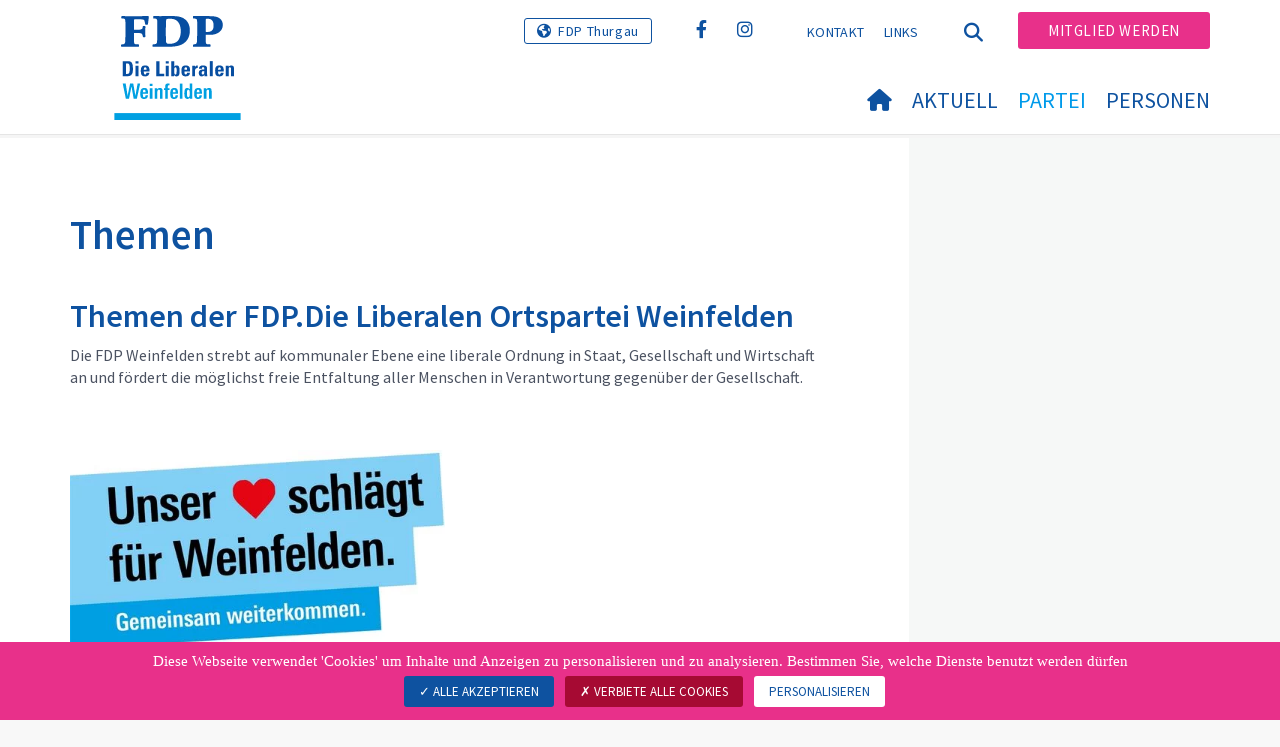

--- FILE ---
content_type: text/html; charset=utf-8
request_url: https://www.fdp-weinfelden.ch/partei/themen
body_size: 7533
content:
<!DOCTYPE html>
<html lang="de_CH">
<head>

<meta charset="utf-8">
<!-- 
	Copyright 2017 WNG SA, all rights reserved
	
	  WNG SA - Passage St-François 9 - CH-1003 Lausanne
	  Tel +41 21 320 11 11 - Fax +41 21 320 11 10
	  http://www.wng.ch/ - info[at]wng[dot]ch

	This website is powered by TYPO3 - inspiring people to share!
	TYPO3 is a free open source Content Management Framework initially created by Kasper Skaarhoj and licensed under GNU/GPL.
	TYPO3 is copyright 1998-2026 of Kasper Skaarhoj. Extensions are copyright of their respective owners.
	Information and contribution at https://typo3.org/
-->

<base href="https://www.fdp-weinfelden.ch/">


<meta name="generator" content="TYPO3 CMS" />
<meta name="author" content="WNG agence digitale" />
<meta name="twitter:card" content="summary_large_image" />
<meta name="copyright" content="WNG SA © 2017" />
<meta name="language" content="de" />


<link rel="stylesheet" href="https://www.fdp-weinfelden.ch/typo3conf/ext/powermail/Resources/Public/Css/Basic.css?1726555609" media="all">
<link rel="stylesheet" href="https://www.fdp-weinfelden.ch/typo3conf/ext/wng_fe_users/Resources/Public/Css/wng_fe_users.css?1661766061" media="all">
<link rel="stylesheet" href="https://www.fdp-weinfelden.ch/typo3conf/ext/wng_plr_news/Resources/Public/css/wng_events.css?1661766199" media="all">
<link rel="stylesheet" href="fileadmin/templates/plr.ch/css/bootstrap.min.css?1667896689" media="all">
<link rel="stylesheet" href="fileadmin/templates/plr.ch/css/bootstrap-theme.min.css?1667896689" media="all">
<link rel="stylesheet" href="fileadmin/templates/plr.ch/css/all.css?1692890328" media="all">
<link rel="stylesheet" href="fileadmin/templates/plr.ch/css/v4-shims.css?1695822410" media="all">
<link rel="stylesheet" href="fileadmin/templates/plr.ch/css/perfect-scrollbar.min.css?1667896689" media="all">
<link rel="stylesheet" href="fileadmin/templates/plr.ch/css/jvectormap.css?1667896689" media="all">
<link rel="stylesheet" href="fileadmin/templates/plr.ch/css/jquery-ui.min.css?1667896689" media="all">
<link rel="stylesheet" href="fileadmin/templates/plr.ch/css/jquery-ui.theme.min.css?1667896689" media="all">
<link rel="stylesheet" href="fileadmin/templates/plr.ch/css/materialize-custom-form.css?1667896689" media="all">
<link rel="stylesheet" href="fileadmin/templates/plr.ch/css/main.css?1759934067" media="all">
<link rel="stylesheet" href="fileadmin/templates/plr.ch/css/print.css?1667896689" media="all">
<link rel="stylesheet" href="fileadmin/templates/plr.ch/css/indexed_search_style.css?1667896689" media="all">
<style>
/*<![CDATA[*/
<!-- 
/*InlineDefaultCss*/
/* default styles for extension "tx_frontend" */
    .ce-align-left { text-align: left; }
    .ce-align-center { text-align: center; }
    .ce-align-right { text-align: right; }

    .ce-table td, .ce-table th { vertical-align: top; }

    .ce-textpic, .ce-image, .ce-nowrap .ce-bodytext, .ce-gallery, .ce-row, .ce-uploads li, .ce-uploads div { overflow: hidden; }

    .ce-left .ce-gallery, .ce-column { float: left; }
    .ce-center .ce-outer { position: relative; float: right; right: 50%; }
    .ce-center .ce-inner { position: relative; float: right; right: -50%; }
    .ce-right .ce-gallery { float: right; }

    .ce-gallery figure { display: table; margin: 0; }
    .ce-gallery figcaption { display: table-caption; caption-side: bottom; }
    .ce-gallery img { display: block; }
    .ce-gallery iframe { border-width: 0; }
    .ce-border img,
    .ce-border iframe {
        border: 2px solid #000000;
        padding: 0px;
    }

    .ce-intext.ce-right .ce-gallery, .ce-intext.ce-left .ce-gallery, .ce-above .ce-gallery {
        margin-bottom: 10px;
    }
    .ce-image .ce-gallery { margin-bottom: 0; }
    .ce-intext.ce-right .ce-gallery { margin-left: 10px; }
    .ce-intext.ce-left .ce-gallery { margin-right: 10px; }
    .ce-below .ce-gallery { margin-top: 10px; }

    .ce-column { margin-right: 10px; }
    .ce-column:last-child { margin-right: 0; }

    .ce-row { margin-bottom: 10px; }
    .ce-row:last-child { margin-bottom: 0; }

    .ce-above .ce-bodytext { clear: both; }

    .ce-intext.ce-left ol, .ce-intext.ce-left ul { padding-left: 40px; overflow: auto; }

    /* Headline */
    .ce-headline-left { text-align: left; }
    .ce-headline-center { text-align: center; }
    .ce-headline-right { text-align: right; }

    /* Uploads */
    .ce-uploads { margin: 0; padding: 0; }
    .ce-uploads li { list-style: none outside none; margin: 1em 0; }
    .ce-uploads img { float: left; padding-right: 1em; vertical-align: top; }
    .ce-uploads span { display: block; }

    /* Table */
    .ce-table { width: 100%; max-width: 100%; }
    .ce-table th, .ce-table td { padding: 0.5em 0.75em; vertical-align: top; }
    .ce-table thead th { border-bottom: 2px solid #dadada; }
    .ce-table th, .ce-table td { border-top: 1px solid #dadada; }
    .ce-table-striped tbody tr:nth-of-type(odd) { background-color: rgba(0,0,0,.05); }
    .ce-table-bordered th, .ce-table-bordered td { border: 1px solid #dadada; }

    /* Space */
    .frame-space-before-extra-small { margin-top: 1em; }
    .frame-space-before-small { margin-top: 2em; }
    .frame-space-before-medium { margin-top: 3em; }
    .frame-space-before-large { margin-top: 4em; }
    .frame-space-before-extra-large { margin-top: 5em; }
    .frame-space-after-extra-small { margin-bottom: 1em; }
    .frame-space-after-small { margin-bottom: 2em; }
    .frame-space-after-medium { margin-bottom: 3em; }
    .frame-space-after-large { margin-bottom: 4em; }
    .frame-space-after-extra-large { margin-bottom: 5em; }

    /* Frame */
    .frame-ruler-before:before { content: ''; display: block; border-top: 1px solid rgba(0,0,0,0.25); margin-bottom: 2em; }
    .frame-ruler-after:after { content: ''; display: block; border-bottom: 1px solid rgba(0,0,0,0.25); margin-top: 2em; }
    .frame-indent { margin-left: 15%; margin-right: 15%; }
    .frame-indent-left { margin-left: 33%; }
    .frame-indent-right { margin-right: 33%; }
/* default styles for extension "tx_wngplrnews_wngplrnews" */
	textarea.f3-form-error {
		background-color:#FF9F9F;
		border: 1px #FF0000 solid;
	}

	input.f3-form-error {
		background-color:#FF9F9F;
		border: 1px #FF0000 solid;
	}

	.tx-wng-plr-news table {
		border-collapse:separate;
		border-spacing:10px;
	}

	.tx-wng-plr-news table th {
		font-weight:bold;
	}

	.tx-wng-plr-news table td {
		vertical-align:top;
	}

	.typo3-messages .message-error {
		color:red;
	}

	.typo3-messages .message-ok {
		color:green;
	}

/* default styles for extension "tx_nslazyload" */
    figure {
      display: block;
    }
    img:not([src]) {
      visibility: hidden;
    }
    /* Fixes Firefox anomaly during image load */
    @-moz-document url-prefix() {
      img:-moz-loading {
        visibility: hidden;
      }
    }

-->
/*]]>*/
</style>


<script src="fileadmin/templates/plr.ch/js/vendor/jquery-2.2.0.min.js?1667896690"></script>


<title>FDP.Die Liberalen Weinfelden - Themen</title><meta name="viewport" content="width=device-width, initial-scale=1, maximum-scale=1.0, user-scalable=no"><link href="https://fonts.googleapis.com/css?family=Source+Sans+Pro:300,400,400i,600,700" rel="stylesheet"><link rel="home" href="" /><meta http-equiv="X-UA-Compatible" content="IE=Edge" /><link rel="stylesheet" type="text/css" href="//cdnjs.cloudflare.com/ajax/libs/cookieconsent2/3.1.0/cookieconsent.min.css" /><script src="//cdnjs.cloudflare.com/ajax/libs/cookieconsent2/3.1.0/cookieconsent.min.js"></script>  <script type="text/javascript" src="/tarteaucitron/tarteaucitron.js"></script>
  <script type="text/javascript">
    tarteaucitron.init({
      "privacyUrl": "", /* Privacy policy url */

      "hashtag": "#tarteaucitron", /* Open the panel with this hashtag */
      "cookieName": "tarteaucitron", /* Cookie name */

      "orientation": "bottom", /* Banner position (top - bottom) */
                       
      "showAlertSmall": false, /* Show the small banner on bottom right */
      "cookieslist": true, /* Show the cookie list */
                       
      "showIcon": false, /* Show cookie icon to manage cookies */
      "iconPosition": "BottomRight", /* BottomRight, BottomLeft, TopRight and TopLeft */

      "adblocker": false, /* Show a Warning if an adblocker is detected */
                       
      "DenyAllCta" : true, /* Show the deny all button */
      "AcceptAllCta" : true, /* Show the accept all button when highPrivacy on */
      "highPrivacy": true, /* HIGHLY RECOMMANDED Disable auto consent */
                       
      "handleBrowserDNTRequest": false, /* If Do Not Track == 1, disallow all */

      "removeCredit": true, /* Remove credit link */
      "moreInfoLink": false, /* Show more info link */

      "useExternalCss": false, /* If false, the tarteaucitron.css file will be loaded */
      "useExternalJs": false, /* If false, the tarteaucitron.js file will be loaded */
                      
      "readmoreLink": "", /* Change the default readmore link */

      "mandatory": true, /* Show a message about mandatory cookies */

        "showIcon": false, /* Show cookie icon to manage cookies */
    });
  </script><script type="text/javascript">
  var tarteaucitronForceLanguage = 'de';
</script>      <link rel="apple-touch-icon-precomposed" href="fileadmin/templates/plr.ch/img/icons/apple-touch-icon-precomposed.png">    <link rel="apple-touch-icon" sizes="180x180" href="/fileadmin/templates/plr.ch/img/favicons/de/apple-touch-icon.png">
    <link rel="icon" type="image/png" sizes="32x32" href="/fileadmin/templates/plr.ch/img/favicons/de/favicon-32x32.png">
    <link rel="icon" type="image/png" sizes="16x16" href="/fileadmin/templates/plr.ch/img/favicons/de/favicon-16x16.png">
    <link rel="manifest" href="/fileadmin/templates/plr.ch/img/favicons/de/manifest.json">
    <link rel="mask-icon" href="/fileadmin/templates/plr.ch/img/favicons/de/safari-pinned-tab.svg" color="#0e52a0">
    <link rel="shortcut icon" href="/fileadmin/templates/plr.ch/img/favicons/de/favicon.ico">
    <meta name="apple-mobile-web-app-title" content="FDP.Die Liberalen Weinfelden">
    <meta name="application-name" content="FDP.Die Liberalen Weinfelden">
    <meta name="msapplication-config" content="/fileadmin/templates/plr.ch/img/favicons/de/browserconfig.xml">
    <meta name="theme-color" content="#ffffff"><script src="https://unpkg.com/isotope-layout@3/dist/isotope.pkgd.min.js"></script><meta property="og:title" content="FDP.Die Liberalen Weinfelden - Themen"><meta property="og:url" content="https://www.fdp-weinfelden.ch/partei/themen"><meta property="og:site_name" content="FDP.Die Liberalen Weinfelden"><meta property="og:image" content="https://www.fdp-weinfelden.ch/fileadmin/templates/plr.ch/img/logo/logo_weinfelden_webpng"><meta property="twitter:title" content="FDP.Die Liberalen Weinfelden - Themen"><meta property="twitter:url" content="https://www.fdp-weinfelden.ch/partei/themen"><meta property="twitter:image" content="https://www.fdp-weinfelden.ch/fileadmin/templates/plr.ch/img/logo/logo_weinfelden_webpng"><script type="text/javascript">
  tarteaucitron.user.analyticsUa = 'UA-128893372-6';
  tarteaucitron.user.analyticsMore = function () { /* add here your optionnal ga.push() */ };
  (tarteaucitron.job = tarteaucitron.job || []).push('analytics');
</script>
<link rel="canonical" href="https://www.fdp-weinfelden.ch/partei/themen"/>
</head>
<body>








<header id="header">

      <div class="container">

        <div class="topheader-nav">

          <div class="link-national"><a href="http://fdp-tg.ch/" title="Webseite FDP Thurgau" target="_blank" class="btn" rel="noreferrer">FDP Thurgau</a></div><div class="tx-dce-pi1">
	
	<ul class="social-links">
		
			<li class="social-facebook">
				<a href="https://www.facebook.com/FDP-Weinfelden-223842251845451/" target="_blank" rel="noreferrer">
					
							<i class="fa fa-facebook" aria-hidden="true"></i>
						
				</a>
			</li>
		
			<li class="social-instagram">
				<a href="https://www.instagram.com/fdp_weinfelden" target="_blank" rel="noreferrer">
					
							<i class="fa fa-instagram" aria-hidden="true"></i>
						
				</a>
			</li>
		
	</ul>

</div><ul class="top-nav"><li><a href="/partei/kontakt" target="_top">Kontakt</a></li><li><a href="/links" target="_top">Links</a></li></ul><a href="/partei/themen" target="_top" class="search-toggle"><i class="fa fa-search" aria-hidden="true"></i></a><ul class="commit"><li><a href="/partei/mitglied-werden" target="_top" class="btn">Mitglied werden</a></li></ul>

        </div>

        <div class="navbar-header">

          <a href="partei/werte/" target="_top" class="search-toggle visible-sm visible-xs"><i class="fa fa-search" aria-hidden="true"></i></a>

          <button aria-controls="navbar" aria-expanded="false" data-target="#navbar" data-toggle="collapse" class="navbar-toggle collapsed" type="button">

            <span class="icon-bar"></span>

            <span class="icon-bar"></span>

            <span class="icon-bar"></span>

          </button>

          <div id="branding">

              <a title="FDP.Die Liberalen Weinfelden" class="navbar-brand"><img src="/fileadmin/templates/plr.ch/img/logo/logo_weinfelden_web.svg" width="270" height="104" alt="FDP.Die Liberalen Weinfelden" /></a>
          </div>

        </div>

      </div>

      <div id="container-navbar" class="container">

        <div id="navbar" class="navbar-collapse collapse">

          <nav id="nav">

            <ul class="menu"><li><a href="/willkommen"><i class="fa fa-home"></i><span style="display:none;">Willkommen</span></a></li><li class="main-submenu "><a data-toggle="dropdown" class="dropdown-toggle" href="/aktuell">Aktuell</a><div class="dropdown-menu"><div class="navToggle toggle"><div></div><div></div></div><div class="container row"><ul class="col-md-5 col-md-offset-1"><li><a href="/aktuell/agenda">Agenda</a></li></ul></div></div></li><li class="main-submenu  active"><a data-toggle="dropdown" class="dropdown-toggle" href="/partei">Partei</a><div class="dropdown-menu"><div class="navToggle toggle"><div></div><div></div></div><div class="container row"><ul class="col-md-5 col-md-offset-1"><li><a href="/partei/ortspartei-weinfelden">Ortspartei Weinfelden</a></li><li><a href="/partei/vorstand">Vorstand</a></li><li><a href="/partei/themen">Themen</a></li><li><a href="/partei/statuten">Statuten</a></li><li><a href="/partei/mitglied-werden">Mitglied werden</a></li><li><a href="/partei/spenden">Spenden</a></li><li><a href="/partei/archiv">Archiv</a></li></ul></div></div></li><li class="main-submenu "><a data-toggle="dropdown" class="dropdown-toggle" href="/personen">Personen</a><div class="dropdown-menu"><div class="navToggle toggle"><div></div><div></div></div><div class="container row"><ul class="col-md-5 col-md-offset-1"><li><a href="/personen/mitglieder-vorstand-ortspartei">Mitglieder Vorstand Ortspartei</a></li><li><a href="/personen/mitglieder-exekutive">Mitglieder Exekutive</a></li><li><a href="/personen/mitglieder-parlament">Mitglieder Parlament</a></li><li><a href="/personen/mitglieder-schulbehoerden">Mitglieder Schulbehörden</a></li><li><a href="/personen/weitere-funktionen">Weitere Funktionen</a></li></ul></div></div></li></ul>



          </nav>

          <div class="topheader-nav sticky-mobile hidden-lg hidden-md">

            <div class="link-national"><a href="http://fdp-tg.ch/" title="Webseite FDP Thurgau" target="_blank" class="btn" rel="noreferrer">FDP Thurgau</a></div><div class="tx-dce-pi1">
	
	<ul class="social-links">
		
			<li class="social-facebook">
				<a href="https://www.facebook.com/FDP-Weinfelden-223842251845451/" target="_blank" rel="noreferrer">
					
							<i class="fa fa-facebook" aria-hidden="true"></i>
						
				</a>
			</li>
		
			<li class="social-instagram">
				<a href="https://www.instagram.com/fdp_weinfelden" target="_blank" rel="noreferrer">
					
							<i class="fa fa-instagram" aria-hidden="true"></i>
						
				</a>
			</li>
		
	</ul>

</div><ul class="top-nav"><li><a href="/partei/kontakt" target="_top">Kontakt</a></li><li><a href="/links" target="_top">Links</a></li></ul><ul class="lang-nav"><li class="active"> <a href="/partei/themen" target="_top">DE</a> </li><li> <a href="https://www.fdp-weinfelden.ch/" target="_top">FR</a> </li><li> <a href="https://www.fdp-weinfelden.ch/" target="_top">IT</a> </li></ul><a href="/partei/themen" target="_top" class="search-toggle"><i class="fa fa-search" aria-hidden="true"></i></a><ul class="commit"><li><a href="/partei/mitglied-werden" target="_top" class="btn">Mitglied werden</a></li></ul>

          </div>

        </div>

         
<div class="dropdown-search">
	<div id="closeSearch" class="navToggle toggle">
        <div></div>
        <div></div>
    </div>

    <!--Solr search form -->
    
            
                    <form enctype="multipart/form-data" method="post" id="form_kesearch_searchfield" action="/suche?tx_indexedsearch_pi2%5Baction%5D=search&amp;tx_indexedsearch_pi2%5Bcontroller%5D=Search&amp;cHash=41f101f44687f129cd277b901715fb01">
<div>
<input type="hidden" name="tx_indexedsearch_pi2[__referrer][@extension]" value="" />
<input type="hidden" name="tx_indexedsearch_pi2[__referrer][@controller]" value="Standard" />
<input type="hidden" name="tx_indexedsearch_pi2[__referrer][@action]" value="index" />
<input type="hidden" name="tx_indexedsearch_pi2[__referrer][arguments]" value="YTowOnt9bdde07c60acbef595431837ef4153ca95da3ef26" />
<input type="hidden" name="tx_indexedsearch_pi2[__referrer][@request]" value="{&quot;@extension&quot;:null,&quot;@controller&quot;:&quot;Standard&quot;,&quot;@action&quot;:&quot;index&quot;}6594df19040225aee72e78d1eb126c58b7cbc2b9" />
<input type="hidden" name="tx_indexedsearch_pi2[__trustedProperties]" value="{&quot;search&quot;:{&quot;languageUid&quot;:1,&quot;numberOfResults&quot;:1,&quot;sword&quot;:1}}6a21b59f66d7735ab34fc124b521f4e7328b728a" />
</div>

                        <div class="tx-indexedsearch-hidden-fields">
                            <input name="tx_indexedsearch_pi2[search][_sections]" value="0" type="hidden">
                            <input id="tx_indexedsearch_freeIndexUid" name="tx_indexedsearch_pi2[search][_freeIndexUid]" value="_" type="hidden">
                            <input id="tx_indexedsearch_pointer2" name="tx_indexedsearch_pi2[search][pointer]" value="0" type="hidden">
                            <input name="tx_indexedsearch_pi2[search][ext]" value="" type="hidden">
                            <input name="tx_indexedsearch_pi2[search][searchType]" value="1" type="hidden">
                            <input name="tx_indexedsearch_pi2[search][defaultOperand]" value="0" type="hidden">
                            <input name="tx_indexedsearch_pi2[search][mediaType]" value="-1" type="hidden">
                            <input name="tx_indexedsearch_pi2[search][sortOrder]" value="rank_flag" type="hidden">
                            <input name="tx_indexedsearch_pi2[search][group]" value="" type="hidden">
                            
                                    <input type="hidden" name="tx_indexedsearch_pi2[search][languageUid]" value="0" />
                                
                            <input name="tx_indexedsearch_pi2[search][desc]" value="" type="hidden">
                            <input type="hidden" name="tx_indexedsearch_pi2[search][numberOfResults]" value="10" />
                            <input name="tx_indexedsearch_pi2[search][extendedSearch]" value="" type="hidden">
                        </div>
                        <div class="tx-indexedsearch-form" >
                            <input class="tx-indexedsearch-searchbox-sword" id="tx-indexedsearch-searchbox-sword_searchbox" type="text" name="tx_indexedsearch_pi2[search][sword]" />
                        </div>
                        <div class="tx-indexedsearch-search-submit">
                            <button type="submit" name="search[submitButton]" id="tx-indexedsearch-searchbox-button-submit" class="tx-indexedsearch-searchbox-button" alt="Find"><i class="fa fa-search" aria-hidden="true"></i></button>
                        </div>
                    </form>
                
        
</div>
</div>



    </header>

        
  
<!--TYPO3SEARCH_begin--> 
    
    <div id="content" class="content-page content-little-right" style="">
      <div class="container">    
        <div class="row">      
          <div id="main-content" class="col-md-8">
            
    

            <div id="c59141" class="frame frame-default frame-type-text frame-layout-0">
                
                
                    



                
                
                    

    
        <header>
            

    
            <h1 class="">
                Themen
            </h1>
        



            

    
            <h2 class="">
                Themen der FDP.Die Liberalen Ortspartei Weinfelden
            </h2>
        



            



        </header>
    



                
                

    <p>Die FDP Weinfelden strebt auf kommunaler Ebene eine liberale Ordnung in Staat, Gesellschaft und Wirtschaft an und fördert die möglichst freie Entfaltung aller Menschen in Verantwortung gegenüber der Gesellschaft.</p>
<p>&nbsp;</p>


                
                    



                
                
                    



                
            </div>

        


    

            <div id="c70969" class="frame frame-default frame-type-image frame-layout-0">
                
                
                    



                
                
                    

    



                
                

	<div class="ce-image ce-left ce-above">
		

	<div class="ce-gallery" data-ce-columns="1" data-ce-images="1">
		
		
			<div class="ce-row">
				
					
						<div class="ce-column">
							

		
<figure class="image">
	
			<a href="https://www.fdp-weinfelden.ch/fileadmin/groups/470/Dokumente/Allgemein/Themen/FDP_Ortspartei_Weinfelden_Themen.jpg" target="_blank">
				
    
    <img class="image-embed-item lazy" title="" data-src="https://www.fdp-weinfelden.ch/fileadmin/_processed_/8/1/csm_FDP_Ortspartei_Weinfelden_Themen_Herz_50bd88d9c1.jpg" width="500" height="269" alt="" title="">
    <noscript><img class="img-responsive" src="https://www.fdp-weinfelden.ch/fileadmin/_processed_/8/1/csm_FDP_Ortspartei_Weinfelden_Themen_Herz_50bd88d9c1.jpg" width="500" height="269"></noscript>


			</a>
		
	
</figure>


	


						</div>
					
				
			</div>
		
		
	</div>



	</div>


                
                    



                
                
                    



                
            </div>

        


    

            <div id="c70972" class="frame frame-default frame-type-image frame-layout-0">
                
                
                    



                
                
                    

    



                
                

	<div class="ce-image ce-center ce-above">
		

	<div class="ce-gallery" data-ce-columns="1" data-ce-images="2">
		
			<div class="ce-outer">
				<div class="ce-inner">
		
		
			<div class="ce-row">
				
					
						<div class="ce-column">
							

		
<figure class="image">
	
			<a href="https://www.fdp-weinfelden.ch/fileadmin/groups/470/Dokumente/Allgemein/Themen/FDP_Ortspartei_Weinfelden_Themen.jpg" target="_blank">
				
    
    <img class="image-embed-item lazy" title="" data-src="https://www.fdp-weinfelden.ch/fileadmin/_processed_/8/1/csm_FDP_Ortspartei_Weinfelden_Themen_Herz_16972cdda3.jpg" width="1000" height="7" alt="" title="">
    <noscript><img class="img-responsive" src="https://www.fdp-weinfelden.ch/fileadmin/_processed_/8/1/csm_FDP_Ortspartei_Weinfelden_Themen_Herz_16972cdda3.jpg" width="1000" height="7"></noscript>


			</a>
		
	
</figure>


	


						</div>
					
				
			</div>
		
			<div class="ce-row">
				
					
						<div class="ce-column">
							

		
<figure class="image">
	
			<a href="https://www.fdp-weinfelden.ch/fileadmin/groups/470/Dokumente/Allgemein/Themen/FDP_Ortspartei_Weinfelden_Themen.jpg" target="_blank">
				
    
    <img class="image-embed-item lazy" title="" data-src="https://www.fdp-weinfelden.ch/fileadmin/_processed_/8/1/csm_FDP_Ortspartei_Weinfelden_Themen_Herz_16972cdda3.jpg" width="1000" height="7" alt="" title="">
    <noscript><img class="img-responsive" src="https://www.fdp-weinfelden.ch/fileadmin/_processed_/8/1/csm_FDP_Ortspartei_Weinfelden_Themen_Herz_16972cdda3.jpg" width="1000" height="7"></noscript>


			</a>
		
	
</figure>


	


						</div>
					
				
			</div>
		
		
				</div>
			</div>
		
	</div>



	</div>


                
                    



                
                
                    



                
            </div>

        


    

            <div id="c70970" class="frame frame-default frame-type-image frame-layout-0">
                
                
                    



                
                
                    

    
        <header>
            



            

    
            
                

    
            <h3 class="">
                 
            </h3>
        



            
        



            



        </header>
    



                
                

	<div class="ce-image ce-left ce-above">
		

	<div class="ce-gallery" data-ce-columns="2" data-ce-images="6">
		
		
			<div class="ce-row">
				
					
						<div class="ce-column">
							

		
<figure class="image">
	
			<a href="https://www.fdp-weinfelden.ch/fileadmin/groups/470/Dokumente/Allgemein/Themen/FDP_Ortspartei_Weinfelden_Themen.jpg" target="_blank">
				
    
    <img class="image-embed-item lazy" title="" data-src="https://www.fdp-weinfelden.ch/fileadmin/groups/470/Dokumente/Allgemein/Themen/FDP_Ortspartei_Weinfelden_Themen_Botschaft_1_ohne_gw.jpg" width="1000" height="339" alt="" title="">
    <noscript><img class="img-responsive" src="https://www.fdp-weinfelden.ch/fileadmin/groups/470/Dokumente/Allgemein/Themen/FDP_Ortspartei_Weinfelden_Themen_Botschaft_1_ohne_gw.jpg" width="1000" height="339"></noscript>


			</a>
		
	
</figure>


	


						</div>
					
				
					
						<div class="ce-column">
							

		
<figure class="image">
	
			<a href="https://www.fdp-weinfelden.ch/fileadmin/groups/470/Dokumente/Allgemein/Themen/FDP_Ortspartei_Weinfelden_Themen.jpg" target="_blank">
				
    
    <img class="image-embed-item lazy" title="" data-src="https://www.fdp-weinfelden.ch/fileadmin/groups/470/Dokumente/Allgemein/Themen/FDP_Ortspartei_Weinfelden_Themen_Botschaft_1_Text.jpg" width="1000" height="480" alt="" title="">
    <noscript><img class="img-responsive" src="https://www.fdp-weinfelden.ch/fileadmin/groups/470/Dokumente/Allgemein/Themen/FDP_Ortspartei_Weinfelden_Themen_Botschaft_1_Text.jpg" width="1000" height="480"></noscript>


			</a>
		
	
</figure>


	


						</div>
					
				
			</div>
		
			<div class="ce-row">
				
					
						<div class="ce-column">
							

		
<figure class="image">
	
			<a href="https://www.fdp-weinfelden.ch/fileadmin/groups/470/Dokumente/Allgemein/Themen/FDP_Ortspartei_Weinfelden_Themen.jpg" target="_blank">
				
    
    <img class="image-embed-item lazy" title="" data-src="https://www.fdp-weinfelden.ch/fileadmin/groups/470/Dokumente/Allgemein/Themen/FDP_Ortspartei_Weinfelden_Themen_Botschaft_2_ohne_gw.jpg" width="1000" height="339" alt="" title="">
    <noscript><img class="img-responsive" src="https://www.fdp-weinfelden.ch/fileadmin/groups/470/Dokumente/Allgemein/Themen/FDP_Ortspartei_Weinfelden_Themen_Botschaft_2_ohne_gw.jpg" width="1000" height="339"></noscript>


			</a>
		
	
</figure>


	


						</div>
					
				
					
						<div class="ce-column">
							

		
<figure class="image">
	
			<a href="https://www.fdp-weinfelden.ch/fileadmin/groups/470/Dokumente/Allgemein/Themen/FDP_Ortspartei_Weinfelden_Themen.jpg" target="_blank">
				
    
    <img class="image-embed-item lazy" title="" data-src="https://www.fdp-weinfelden.ch/fileadmin/groups/470/Dokumente/Allgemein/Themen/FDP_Ortspartei_Weinfelden_Themen_Botschaft_2_Text.jpg" width="1000" height="480" alt="" title="">
    <noscript><img class="img-responsive" src="https://www.fdp-weinfelden.ch/fileadmin/groups/470/Dokumente/Allgemein/Themen/FDP_Ortspartei_Weinfelden_Themen_Botschaft_2_Text.jpg" width="1000" height="480"></noscript>


			</a>
		
	
</figure>


	


						</div>
					
				
			</div>
		
			<div class="ce-row">
				
					
						<div class="ce-column">
							

		
<figure class="image">
	
			<a href="https://www.fdp-weinfelden.ch/fileadmin/groups/470/Dokumente/Allgemein/Themen/FDP_Ortspartei_Weinfelden_Themen.jpg" target="_blank">
				
    
    <img class="image-embed-item lazy" title="" data-src="https://www.fdp-weinfelden.ch/fileadmin/groups/470/Dokumente/Allgemein/Themen/FDP_Ortspartei_Weinfelden_Themen_Botschaft_3_ohne_gw.jpg" width="1000" height="339" alt="" title="">
    <noscript><img class="img-responsive" src="https://www.fdp-weinfelden.ch/fileadmin/groups/470/Dokumente/Allgemein/Themen/FDP_Ortspartei_Weinfelden_Themen_Botschaft_3_ohne_gw.jpg" width="1000" height="339"></noscript>


			</a>
		
	
</figure>


	


						</div>
					
				
					
						<div class="ce-column">
							

		
<figure class="image">
	
			<a href="https://www.fdp-weinfelden.ch/fileadmin/groups/470/Dokumente/Allgemein/Themen/FDP_Ortspartei_Weinfelden_Themen.jpg" target="_blank">
				
    
    <img class="image-embed-item lazy" title="" data-src="https://www.fdp-weinfelden.ch/fileadmin/groups/470/Dokumente/Allgemein/Themen/FDP_Ortspartei_Weinfelden_Themen_Botschaft_3_Text.jpg" width="1000" height="480" alt="" title="">
    <noscript><img class="img-responsive" src="https://www.fdp-weinfelden.ch/fileadmin/groups/470/Dokumente/Allgemein/Themen/FDP_Ortspartei_Weinfelden_Themen_Botschaft_3_Text.jpg" width="1000" height="480"></noscript>


			</a>
		
	
</figure>


	


						</div>
					
				
			</div>
		
		
	</div>



	</div>


                
                    



                
                
                    



                
            </div>

        

<div class="tx-dce-pi1">
	

		<h2>▼ Download Werbeflyer</h2>
	
	<div class="dce-documents">
		<ul class="position-documents">
				 
			
				<li><a href="/fileadmin/groups/470/Dokumente/Allgemein/Themen/FDP_Ortspartei_Weinfelden_Werbeflyer_V002.pdf" title="" target="_blank">
					<span style="display:table-cell;">
						<span class="document-icon">
							<svg version="1.1" class="icon_pdf" xmlns="http://www.w3.org/2000/svg" xmlns:xlink="http://www.w3.org/1999/xlink" x="0px" y="0px"
								 viewBox="0 0 14 17" style="enable-background:new 0 0 14 17;" xml:space="preserve">
								<path class="st0" d="M13.8,4.2c-0.1-0.3-0.2-0.5-0.4-0.7l-2.9-2.9C10.3,0.4,10,0.3,9.8,0.2C9.5,0.1,9.3,0,9,0H0.9
													 C0.7,0,0.4,0.1,0.3,0.3C0.1,0.4,0,0.7,0,0.9v15.2c0,0.2,0.1,0.5,0.3,0.6C0.4,16.9,0.7,17,0.9,17h12.2c0.5,0,0.9-0.4,0.9-0.9
													 c0,0,0,0,0,0V5C14,4.7,13.9,4.5,13.8,4.2z M12.8,15.8H1.2V1.2h7.6c0.2,0,0.3,0,0.5,0.1c0.1,0,0.3,0.1,0.4,0.2l2.9,2.9
													 c0.1,0.1,0.2,0.2,0.2,0.4c0,0.1,0.1,0.2,0.1,0.4L12.8,15.8z"/>
								<path class="st0" d="M10.7,5.9H3.4c-0.3,0-0.5,0.2-0.5,0.5s0.2,0.5,0.5,0.5h7.3c0.3,0,0.5-0.2,0.5-0.5S11,5.9,10.7,5.9z"/>
								<path class="st0" d="M10.7,8.9H3.4c-0.3,0-0.5,0.2-0.5,0.5s0.2,0.5,0.5,0.5h7.3c0.3,0,0.5-0.2,0.5-0.5S11,8.9,10.7,8.9z"/>
								<path class="st0" d="M10.7,12H3.4c-0.3,0-0.5,0.2-0.5,0.5S3.1,13,3.4,13h7.3c0.3,0,0.5-0.2,0.5-0.5S11,12,10.7,12z"/>
							</svg>
						</span>
					</span>
					<span class="document-title">
        													FDP_Ortspartei_Weinfelden_Werbeflyer_V002.pdf
    													</span>
				</a></li>
			
								
		</ul>
	</div>		

</div>
          </div>
          <div class="col-md-1"></div>
          <div id="right-content" class="col-md-3 hidden-sm hidden-xs">     
            
          </div>
        </div>
      </div>
    </div><!-- /content -->
    <div class="bottom-content">
      
    </div>
<!--TYPO3SEARCH_end-->  

<!-- /content -->
<footer>
    <div class="container">
        <div class="row">
            <div class="col-sm-3">
                
    

            <div id="c59110" class="frame frame-default frame-type-text frame-layout-0">
                
                
                    



                
                
                    



                
                

    <p><strong>© FDP.Die Liberalen Weinfelden</strong></p>


                
                    



                
                
                    



                
            </div>

        


            </div>
            <div class="col-sm-3">
                
    

            <div id="c59109" class="frame frame-default frame-type-text frame-layout-0">
                
                
                    



                
                
                    



                
                

    <p>Telefon 052 / 723 00 00</p>
<p><a href="mailto:info@fdp-weinfelden.ch" target="_blank">info@fdp-weinfelden.ch</a></p>


                
                    



                
                
                    



                
            </div>

        


            </div>
            <div class="col-sm-6">
                <div class="tx-dce-pi1">
	
	<ul class="social-links">
		
			<li class="social-facebook">
				<a href="https://www.facebook.com/FDP-Weinfelden-223842251845451/" target="_blank" rel="noreferrer">
					
							<i class="fa fa-facebook" aria-hidden="true"></i>
						
				</a>
			</li>
		
			<li class="social-instagram">
				<a href="https://www.instagram.com/fdp_weinfelden" target="_blank" rel="noreferrer">
					
							<i class="fa fa-instagram" aria-hidden="true"></i>
						
				</a>
			</li>
		
	</ul>

</div>
            </div>
            <a id="back-to-top" href="#" class="hidden-lg hidden-md">
                <i class="fa fa-angle-up" aria-hidden="true"></i>
            </a>
        </div>
        <div class="footer-nav">
            <div class="row">
                <div class="col-sm-6">
                    <ul><li><a href="/sitemap" target="_top">Sitemap</a></li><li><a href="/partei/kontakt" target="_top">Kontakt</a></li><li><a href="//www.fdp.ch/footer-menu/datenschutzerklaerung/" target="_blank">Datenschutzerklärung</a></li><li><a href="javascript:tarteaucitron.userInterface.openPanel();">Datenverwaltung</a></li></ul>
                </div>
                <div class="col-sm-6">
                    <p class="pull-right">
                        &copy; FDP.Die Liberalen<span class="hidden-xs"> - </span><span class="wng-creation">Erstellt von&nbsp;<a href="https://www.wng.ch/en/home" title="WNG SA" target="_blank" rel="noreferrer">WNG digital agency</a></span>
                    </p>
                </div>
            </div>
        </div>
    </div>
</footer>

<script src="https://www.fdp-weinfelden.ch/typo3conf/ext/powermail/Resources/Public/JavaScript/Powermail/Form.min.js?1726555609" defer="defer"></script>
<script src="https://www.fdp-weinfelden.ch/typo3conf/ext/wng_fe_users/Resources/Public/JavaScript/wngfeusers_members.js?1732630978"></script>
<script src="fileadmin/templates/plr.ch/js/vendor/bootstrap.js?1667896690"></script>
<script src="fileadmin/templates/plr.ch/js/vendor/modernizr-3.3.1-respond-1.4.2.min.js?1667896690"></script>
<script src="fileadmin/templates/plr.ch/js/vendor/perfect-scrollbar.jquery.min.js?1667896690"></script>
<script src="fileadmin/templates/plr.ch/js/vendor/jquery.film_roll.min.js?1667896690"></script>
<script src="fileadmin/templates/plr.ch/js/vendor/jquery-ui.min.js?1667896690"></script>
<script src="fileadmin/templates/plr.ch/js/vendor/html5lightbox.js?1667896690"></script>
<script src="fileadmin/templates/plr.ch/js/vendor/jquery.touchSwipe.min.js?1667896690"></script>
<script src="fileadmin/templates/plr.ch/js/main.js?1686665111"></script>
<script src="https://www.fdp-weinfelden.ch/typo3conf/ext/ns_lazy_load/Resources/Public/JavaScript/jquery.lazyload.js?1645005745"></script>
<script src="https://www.fdp-weinfelden.ch/typo3conf/ext/ns_lazy_load/Resources/Public/JavaScript/main.js?1645005745"></script>


</body>
</html>

--- FILE ---
content_type: image/svg+xml
request_url: https://www.fdp-weinfelden.ch/fileadmin/templates/plr.ch/img/icon/arrow_menu.svg
body_size: 277
content:
<svg id="Calque_1" data-name="Calque 1" xmlns="http://www.w3.org/2000/svg" viewBox="0 0 25 25"><defs><style>.cls-1{fill:#fff;}</style></defs><title>arrow_menu</title><path class="cls-1" d="M12.5.56A11.94,11.94,0,1,1,.56,12.5,12,12,0,0,1,12.5.56M12.5,25A12.5,12.5,0,1,0,0,12.5,12.51,12.51,0,0,0,12.5,25"/><polygon class="cls-1" points="16.28 12.5 10.81 7.03 10.3 7.55 15.26 12.5 10.29 17.47 10.79 17.97 16.28 12.5"/></svg>